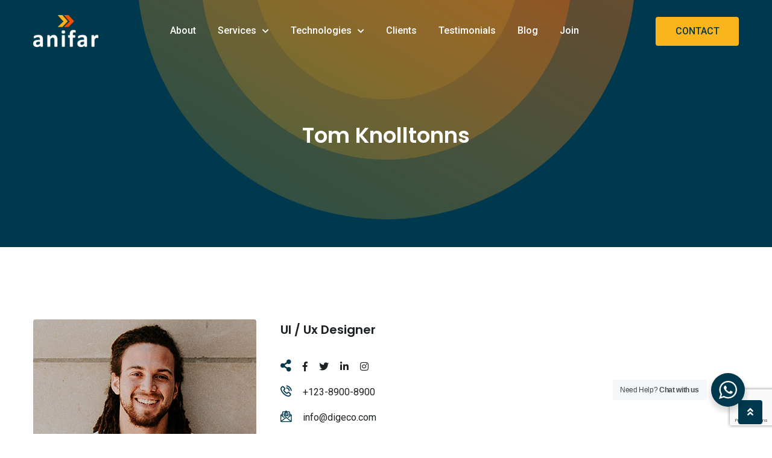

--- FILE ---
content_type: text/html; charset=utf-8
request_url: https://www.google.com/recaptcha/api2/anchor?ar=1&k=6LeyPe0UAAAAAIWEE56dkXn-b8ZZjDn8YqwQR-tp&co=aHR0cHM6Ly93d3cuYW5pZmFyLmNvbTo0NDM.&hl=en&v=PoyoqOPhxBO7pBk68S4YbpHZ&size=invisible&anchor-ms=20000&execute-ms=30000&cb=axp6n91n3ooh
body_size: 48879
content:
<!DOCTYPE HTML><html dir="ltr" lang="en"><head><meta http-equiv="Content-Type" content="text/html; charset=UTF-8">
<meta http-equiv="X-UA-Compatible" content="IE=edge">
<title>reCAPTCHA</title>
<style type="text/css">
/* cyrillic-ext */
@font-face {
  font-family: 'Roboto';
  font-style: normal;
  font-weight: 400;
  font-stretch: 100%;
  src: url(//fonts.gstatic.com/s/roboto/v48/KFO7CnqEu92Fr1ME7kSn66aGLdTylUAMa3GUBHMdazTgWw.woff2) format('woff2');
  unicode-range: U+0460-052F, U+1C80-1C8A, U+20B4, U+2DE0-2DFF, U+A640-A69F, U+FE2E-FE2F;
}
/* cyrillic */
@font-face {
  font-family: 'Roboto';
  font-style: normal;
  font-weight: 400;
  font-stretch: 100%;
  src: url(//fonts.gstatic.com/s/roboto/v48/KFO7CnqEu92Fr1ME7kSn66aGLdTylUAMa3iUBHMdazTgWw.woff2) format('woff2');
  unicode-range: U+0301, U+0400-045F, U+0490-0491, U+04B0-04B1, U+2116;
}
/* greek-ext */
@font-face {
  font-family: 'Roboto';
  font-style: normal;
  font-weight: 400;
  font-stretch: 100%;
  src: url(//fonts.gstatic.com/s/roboto/v48/KFO7CnqEu92Fr1ME7kSn66aGLdTylUAMa3CUBHMdazTgWw.woff2) format('woff2');
  unicode-range: U+1F00-1FFF;
}
/* greek */
@font-face {
  font-family: 'Roboto';
  font-style: normal;
  font-weight: 400;
  font-stretch: 100%;
  src: url(//fonts.gstatic.com/s/roboto/v48/KFO7CnqEu92Fr1ME7kSn66aGLdTylUAMa3-UBHMdazTgWw.woff2) format('woff2');
  unicode-range: U+0370-0377, U+037A-037F, U+0384-038A, U+038C, U+038E-03A1, U+03A3-03FF;
}
/* math */
@font-face {
  font-family: 'Roboto';
  font-style: normal;
  font-weight: 400;
  font-stretch: 100%;
  src: url(//fonts.gstatic.com/s/roboto/v48/KFO7CnqEu92Fr1ME7kSn66aGLdTylUAMawCUBHMdazTgWw.woff2) format('woff2');
  unicode-range: U+0302-0303, U+0305, U+0307-0308, U+0310, U+0312, U+0315, U+031A, U+0326-0327, U+032C, U+032F-0330, U+0332-0333, U+0338, U+033A, U+0346, U+034D, U+0391-03A1, U+03A3-03A9, U+03B1-03C9, U+03D1, U+03D5-03D6, U+03F0-03F1, U+03F4-03F5, U+2016-2017, U+2034-2038, U+203C, U+2040, U+2043, U+2047, U+2050, U+2057, U+205F, U+2070-2071, U+2074-208E, U+2090-209C, U+20D0-20DC, U+20E1, U+20E5-20EF, U+2100-2112, U+2114-2115, U+2117-2121, U+2123-214F, U+2190, U+2192, U+2194-21AE, U+21B0-21E5, U+21F1-21F2, U+21F4-2211, U+2213-2214, U+2216-22FF, U+2308-230B, U+2310, U+2319, U+231C-2321, U+2336-237A, U+237C, U+2395, U+239B-23B7, U+23D0, U+23DC-23E1, U+2474-2475, U+25AF, U+25B3, U+25B7, U+25BD, U+25C1, U+25CA, U+25CC, U+25FB, U+266D-266F, U+27C0-27FF, U+2900-2AFF, U+2B0E-2B11, U+2B30-2B4C, U+2BFE, U+3030, U+FF5B, U+FF5D, U+1D400-1D7FF, U+1EE00-1EEFF;
}
/* symbols */
@font-face {
  font-family: 'Roboto';
  font-style: normal;
  font-weight: 400;
  font-stretch: 100%;
  src: url(//fonts.gstatic.com/s/roboto/v48/KFO7CnqEu92Fr1ME7kSn66aGLdTylUAMaxKUBHMdazTgWw.woff2) format('woff2');
  unicode-range: U+0001-000C, U+000E-001F, U+007F-009F, U+20DD-20E0, U+20E2-20E4, U+2150-218F, U+2190, U+2192, U+2194-2199, U+21AF, U+21E6-21F0, U+21F3, U+2218-2219, U+2299, U+22C4-22C6, U+2300-243F, U+2440-244A, U+2460-24FF, U+25A0-27BF, U+2800-28FF, U+2921-2922, U+2981, U+29BF, U+29EB, U+2B00-2BFF, U+4DC0-4DFF, U+FFF9-FFFB, U+10140-1018E, U+10190-1019C, U+101A0, U+101D0-101FD, U+102E0-102FB, U+10E60-10E7E, U+1D2C0-1D2D3, U+1D2E0-1D37F, U+1F000-1F0FF, U+1F100-1F1AD, U+1F1E6-1F1FF, U+1F30D-1F30F, U+1F315, U+1F31C, U+1F31E, U+1F320-1F32C, U+1F336, U+1F378, U+1F37D, U+1F382, U+1F393-1F39F, U+1F3A7-1F3A8, U+1F3AC-1F3AF, U+1F3C2, U+1F3C4-1F3C6, U+1F3CA-1F3CE, U+1F3D4-1F3E0, U+1F3ED, U+1F3F1-1F3F3, U+1F3F5-1F3F7, U+1F408, U+1F415, U+1F41F, U+1F426, U+1F43F, U+1F441-1F442, U+1F444, U+1F446-1F449, U+1F44C-1F44E, U+1F453, U+1F46A, U+1F47D, U+1F4A3, U+1F4B0, U+1F4B3, U+1F4B9, U+1F4BB, U+1F4BF, U+1F4C8-1F4CB, U+1F4D6, U+1F4DA, U+1F4DF, U+1F4E3-1F4E6, U+1F4EA-1F4ED, U+1F4F7, U+1F4F9-1F4FB, U+1F4FD-1F4FE, U+1F503, U+1F507-1F50B, U+1F50D, U+1F512-1F513, U+1F53E-1F54A, U+1F54F-1F5FA, U+1F610, U+1F650-1F67F, U+1F687, U+1F68D, U+1F691, U+1F694, U+1F698, U+1F6AD, U+1F6B2, U+1F6B9-1F6BA, U+1F6BC, U+1F6C6-1F6CF, U+1F6D3-1F6D7, U+1F6E0-1F6EA, U+1F6F0-1F6F3, U+1F6F7-1F6FC, U+1F700-1F7FF, U+1F800-1F80B, U+1F810-1F847, U+1F850-1F859, U+1F860-1F887, U+1F890-1F8AD, U+1F8B0-1F8BB, U+1F8C0-1F8C1, U+1F900-1F90B, U+1F93B, U+1F946, U+1F984, U+1F996, U+1F9E9, U+1FA00-1FA6F, U+1FA70-1FA7C, U+1FA80-1FA89, U+1FA8F-1FAC6, U+1FACE-1FADC, U+1FADF-1FAE9, U+1FAF0-1FAF8, U+1FB00-1FBFF;
}
/* vietnamese */
@font-face {
  font-family: 'Roboto';
  font-style: normal;
  font-weight: 400;
  font-stretch: 100%;
  src: url(//fonts.gstatic.com/s/roboto/v48/KFO7CnqEu92Fr1ME7kSn66aGLdTylUAMa3OUBHMdazTgWw.woff2) format('woff2');
  unicode-range: U+0102-0103, U+0110-0111, U+0128-0129, U+0168-0169, U+01A0-01A1, U+01AF-01B0, U+0300-0301, U+0303-0304, U+0308-0309, U+0323, U+0329, U+1EA0-1EF9, U+20AB;
}
/* latin-ext */
@font-face {
  font-family: 'Roboto';
  font-style: normal;
  font-weight: 400;
  font-stretch: 100%;
  src: url(//fonts.gstatic.com/s/roboto/v48/KFO7CnqEu92Fr1ME7kSn66aGLdTylUAMa3KUBHMdazTgWw.woff2) format('woff2');
  unicode-range: U+0100-02BA, U+02BD-02C5, U+02C7-02CC, U+02CE-02D7, U+02DD-02FF, U+0304, U+0308, U+0329, U+1D00-1DBF, U+1E00-1E9F, U+1EF2-1EFF, U+2020, U+20A0-20AB, U+20AD-20C0, U+2113, U+2C60-2C7F, U+A720-A7FF;
}
/* latin */
@font-face {
  font-family: 'Roboto';
  font-style: normal;
  font-weight: 400;
  font-stretch: 100%;
  src: url(//fonts.gstatic.com/s/roboto/v48/KFO7CnqEu92Fr1ME7kSn66aGLdTylUAMa3yUBHMdazQ.woff2) format('woff2');
  unicode-range: U+0000-00FF, U+0131, U+0152-0153, U+02BB-02BC, U+02C6, U+02DA, U+02DC, U+0304, U+0308, U+0329, U+2000-206F, U+20AC, U+2122, U+2191, U+2193, U+2212, U+2215, U+FEFF, U+FFFD;
}
/* cyrillic-ext */
@font-face {
  font-family: 'Roboto';
  font-style: normal;
  font-weight: 500;
  font-stretch: 100%;
  src: url(//fonts.gstatic.com/s/roboto/v48/KFO7CnqEu92Fr1ME7kSn66aGLdTylUAMa3GUBHMdazTgWw.woff2) format('woff2');
  unicode-range: U+0460-052F, U+1C80-1C8A, U+20B4, U+2DE0-2DFF, U+A640-A69F, U+FE2E-FE2F;
}
/* cyrillic */
@font-face {
  font-family: 'Roboto';
  font-style: normal;
  font-weight: 500;
  font-stretch: 100%;
  src: url(//fonts.gstatic.com/s/roboto/v48/KFO7CnqEu92Fr1ME7kSn66aGLdTylUAMa3iUBHMdazTgWw.woff2) format('woff2');
  unicode-range: U+0301, U+0400-045F, U+0490-0491, U+04B0-04B1, U+2116;
}
/* greek-ext */
@font-face {
  font-family: 'Roboto';
  font-style: normal;
  font-weight: 500;
  font-stretch: 100%;
  src: url(//fonts.gstatic.com/s/roboto/v48/KFO7CnqEu92Fr1ME7kSn66aGLdTylUAMa3CUBHMdazTgWw.woff2) format('woff2');
  unicode-range: U+1F00-1FFF;
}
/* greek */
@font-face {
  font-family: 'Roboto';
  font-style: normal;
  font-weight: 500;
  font-stretch: 100%;
  src: url(//fonts.gstatic.com/s/roboto/v48/KFO7CnqEu92Fr1ME7kSn66aGLdTylUAMa3-UBHMdazTgWw.woff2) format('woff2');
  unicode-range: U+0370-0377, U+037A-037F, U+0384-038A, U+038C, U+038E-03A1, U+03A3-03FF;
}
/* math */
@font-face {
  font-family: 'Roboto';
  font-style: normal;
  font-weight: 500;
  font-stretch: 100%;
  src: url(//fonts.gstatic.com/s/roboto/v48/KFO7CnqEu92Fr1ME7kSn66aGLdTylUAMawCUBHMdazTgWw.woff2) format('woff2');
  unicode-range: U+0302-0303, U+0305, U+0307-0308, U+0310, U+0312, U+0315, U+031A, U+0326-0327, U+032C, U+032F-0330, U+0332-0333, U+0338, U+033A, U+0346, U+034D, U+0391-03A1, U+03A3-03A9, U+03B1-03C9, U+03D1, U+03D5-03D6, U+03F0-03F1, U+03F4-03F5, U+2016-2017, U+2034-2038, U+203C, U+2040, U+2043, U+2047, U+2050, U+2057, U+205F, U+2070-2071, U+2074-208E, U+2090-209C, U+20D0-20DC, U+20E1, U+20E5-20EF, U+2100-2112, U+2114-2115, U+2117-2121, U+2123-214F, U+2190, U+2192, U+2194-21AE, U+21B0-21E5, U+21F1-21F2, U+21F4-2211, U+2213-2214, U+2216-22FF, U+2308-230B, U+2310, U+2319, U+231C-2321, U+2336-237A, U+237C, U+2395, U+239B-23B7, U+23D0, U+23DC-23E1, U+2474-2475, U+25AF, U+25B3, U+25B7, U+25BD, U+25C1, U+25CA, U+25CC, U+25FB, U+266D-266F, U+27C0-27FF, U+2900-2AFF, U+2B0E-2B11, U+2B30-2B4C, U+2BFE, U+3030, U+FF5B, U+FF5D, U+1D400-1D7FF, U+1EE00-1EEFF;
}
/* symbols */
@font-face {
  font-family: 'Roboto';
  font-style: normal;
  font-weight: 500;
  font-stretch: 100%;
  src: url(//fonts.gstatic.com/s/roboto/v48/KFO7CnqEu92Fr1ME7kSn66aGLdTylUAMaxKUBHMdazTgWw.woff2) format('woff2');
  unicode-range: U+0001-000C, U+000E-001F, U+007F-009F, U+20DD-20E0, U+20E2-20E4, U+2150-218F, U+2190, U+2192, U+2194-2199, U+21AF, U+21E6-21F0, U+21F3, U+2218-2219, U+2299, U+22C4-22C6, U+2300-243F, U+2440-244A, U+2460-24FF, U+25A0-27BF, U+2800-28FF, U+2921-2922, U+2981, U+29BF, U+29EB, U+2B00-2BFF, U+4DC0-4DFF, U+FFF9-FFFB, U+10140-1018E, U+10190-1019C, U+101A0, U+101D0-101FD, U+102E0-102FB, U+10E60-10E7E, U+1D2C0-1D2D3, U+1D2E0-1D37F, U+1F000-1F0FF, U+1F100-1F1AD, U+1F1E6-1F1FF, U+1F30D-1F30F, U+1F315, U+1F31C, U+1F31E, U+1F320-1F32C, U+1F336, U+1F378, U+1F37D, U+1F382, U+1F393-1F39F, U+1F3A7-1F3A8, U+1F3AC-1F3AF, U+1F3C2, U+1F3C4-1F3C6, U+1F3CA-1F3CE, U+1F3D4-1F3E0, U+1F3ED, U+1F3F1-1F3F3, U+1F3F5-1F3F7, U+1F408, U+1F415, U+1F41F, U+1F426, U+1F43F, U+1F441-1F442, U+1F444, U+1F446-1F449, U+1F44C-1F44E, U+1F453, U+1F46A, U+1F47D, U+1F4A3, U+1F4B0, U+1F4B3, U+1F4B9, U+1F4BB, U+1F4BF, U+1F4C8-1F4CB, U+1F4D6, U+1F4DA, U+1F4DF, U+1F4E3-1F4E6, U+1F4EA-1F4ED, U+1F4F7, U+1F4F9-1F4FB, U+1F4FD-1F4FE, U+1F503, U+1F507-1F50B, U+1F50D, U+1F512-1F513, U+1F53E-1F54A, U+1F54F-1F5FA, U+1F610, U+1F650-1F67F, U+1F687, U+1F68D, U+1F691, U+1F694, U+1F698, U+1F6AD, U+1F6B2, U+1F6B9-1F6BA, U+1F6BC, U+1F6C6-1F6CF, U+1F6D3-1F6D7, U+1F6E0-1F6EA, U+1F6F0-1F6F3, U+1F6F7-1F6FC, U+1F700-1F7FF, U+1F800-1F80B, U+1F810-1F847, U+1F850-1F859, U+1F860-1F887, U+1F890-1F8AD, U+1F8B0-1F8BB, U+1F8C0-1F8C1, U+1F900-1F90B, U+1F93B, U+1F946, U+1F984, U+1F996, U+1F9E9, U+1FA00-1FA6F, U+1FA70-1FA7C, U+1FA80-1FA89, U+1FA8F-1FAC6, U+1FACE-1FADC, U+1FADF-1FAE9, U+1FAF0-1FAF8, U+1FB00-1FBFF;
}
/* vietnamese */
@font-face {
  font-family: 'Roboto';
  font-style: normal;
  font-weight: 500;
  font-stretch: 100%;
  src: url(//fonts.gstatic.com/s/roboto/v48/KFO7CnqEu92Fr1ME7kSn66aGLdTylUAMa3OUBHMdazTgWw.woff2) format('woff2');
  unicode-range: U+0102-0103, U+0110-0111, U+0128-0129, U+0168-0169, U+01A0-01A1, U+01AF-01B0, U+0300-0301, U+0303-0304, U+0308-0309, U+0323, U+0329, U+1EA0-1EF9, U+20AB;
}
/* latin-ext */
@font-face {
  font-family: 'Roboto';
  font-style: normal;
  font-weight: 500;
  font-stretch: 100%;
  src: url(//fonts.gstatic.com/s/roboto/v48/KFO7CnqEu92Fr1ME7kSn66aGLdTylUAMa3KUBHMdazTgWw.woff2) format('woff2');
  unicode-range: U+0100-02BA, U+02BD-02C5, U+02C7-02CC, U+02CE-02D7, U+02DD-02FF, U+0304, U+0308, U+0329, U+1D00-1DBF, U+1E00-1E9F, U+1EF2-1EFF, U+2020, U+20A0-20AB, U+20AD-20C0, U+2113, U+2C60-2C7F, U+A720-A7FF;
}
/* latin */
@font-face {
  font-family: 'Roboto';
  font-style: normal;
  font-weight: 500;
  font-stretch: 100%;
  src: url(//fonts.gstatic.com/s/roboto/v48/KFO7CnqEu92Fr1ME7kSn66aGLdTylUAMa3yUBHMdazQ.woff2) format('woff2');
  unicode-range: U+0000-00FF, U+0131, U+0152-0153, U+02BB-02BC, U+02C6, U+02DA, U+02DC, U+0304, U+0308, U+0329, U+2000-206F, U+20AC, U+2122, U+2191, U+2193, U+2212, U+2215, U+FEFF, U+FFFD;
}
/* cyrillic-ext */
@font-face {
  font-family: 'Roboto';
  font-style: normal;
  font-weight: 900;
  font-stretch: 100%;
  src: url(//fonts.gstatic.com/s/roboto/v48/KFO7CnqEu92Fr1ME7kSn66aGLdTylUAMa3GUBHMdazTgWw.woff2) format('woff2');
  unicode-range: U+0460-052F, U+1C80-1C8A, U+20B4, U+2DE0-2DFF, U+A640-A69F, U+FE2E-FE2F;
}
/* cyrillic */
@font-face {
  font-family: 'Roboto';
  font-style: normal;
  font-weight: 900;
  font-stretch: 100%;
  src: url(//fonts.gstatic.com/s/roboto/v48/KFO7CnqEu92Fr1ME7kSn66aGLdTylUAMa3iUBHMdazTgWw.woff2) format('woff2');
  unicode-range: U+0301, U+0400-045F, U+0490-0491, U+04B0-04B1, U+2116;
}
/* greek-ext */
@font-face {
  font-family: 'Roboto';
  font-style: normal;
  font-weight: 900;
  font-stretch: 100%;
  src: url(//fonts.gstatic.com/s/roboto/v48/KFO7CnqEu92Fr1ME7kSn66aGLdTylUAMa3CUBHMdazTgWw.woff2) format('woff2');
  unicode-range: U+1F00-1FFF;
}
/* greek */
@font-face {
  font-family: 'Roboto';
  font-style: normal;
  font-weight: 900;
  font-stretch: 100%;
  src: url(//fonts.gstatic.com/s/roboto/v48/KFO7CnqEu92Fr1ME7kSn66aGLdTylUAMa3-UBHMdazTgWw.woff2) format('woff2');
  unicode-range: U+0370-0377, U+037A-037F, U+0384-038A, U+038C, U+038E-03A1, U+03A3-03FF;
}
/* math */
@font-face {
  font-family: 'Roboto';
  font-style: normal;
  font-weight: 900;
  font-stretch: 100%;
  src: url(//fonts.gstatic.com/s/roboto/v48/KFO7CnqEu92Fr1ME7kSn66aGLdTylUAMawCUBHMdazTgWw.woff2) format('woff2');
  unicode-range: U+0302-0303, U+0305, U+0307-0308, U+0310, U+0312, U+0315, U+031A, U+0326-0327, U+032C, U+032F-0330, U+0332-0333, U+0338, U+033A, U+0346, U+034D, U+0391-03A1, U+03A3-03A9, U+03B1-03C9, U+03D1, U+03D5-03D6, U+03F0-03F1, U+03F4-03F5, U+2016-2017, U+2034-2038, U+203C, U+2040, U+2043, U+2047, U+2050, U+2057, U+205F, U+2070-2071, U+2074-208E, U+2090-209C, U+20D0-20DC, U+20E1, U+20E5-20EF, U+2100-2112, U+2114-2115, U+2117-2121, U+2123-214F, U+2190, U+2192, U+2194-21AE, U+21B0-21E5, U+21F1-21F2, U+21F4-2211, U+2213-2214, U+2216-22FF, U+2308-230B, U+2310, U+2319, U+231C-2321, U+2336-237A, U+237C, U+2395, U+239B-23B7, U+23D0, U+23DC-23E1, U+2474-2475, U+25AF, U+25B3, U+25B7, U+25BD, U+25C1, U+25CA, U+25CC, U+25FB, U+266D-266F, U+27C0-27FF, U+2900-2AFF, U+2B0E-2B11, U+2B30-2B4C, U+2BFE, U+3030, U+FF5B, U+FF5D, U+1D400-1D7FF, U+1EE00-1EEFF;
}
/* symbols */
@font-face {
  font-family: 'Roboto';
  font-style: normal;
  font-weight: 900;
  font-stretch: 100%;
  src: url(//fonts.gstatic.com/s/roboto/v48/KFO7CnqEu92Fr1ME7kSn66aGLdTylUAMaxKUBHMdazTgWw.woff2) format('woff2');
  unicode-range: U+0001-000C, U+000E-001F, U+007F-009F, U+20DD-20E0, U+20E2-20E4, U+2150-218F, U+2190, U+2192, U+2194-2199, U+21AF, U+21E6-21F0, U+21F3, U+2218-2219, U+2299, U+22C4-22C6, U+2300-243F, U+2440-244A, U+2460-24FF, U+25A0-27BF, U+2800-28FF, U+2921-2922, U+2981, U+29BF, U+29EB, U+2B00-2BFF, U+4DC0-4DFF, U+FFF9-FFFB, U+10140-1018E, U+10190-1019C, U+101A0, U+101D0-101FD, U+102E0-102FB, U+10E60-10E7E, U+1D2C0-1D2D3, U+1D2E0-1D37F, U+1F000-1F0FF, U+1F100-1F1AD, U+1F1E6-1F1FF, U+1F30D-1F30F, U+1F315, U+1F31C, U+1F31E, U+1F320-1F32C, U+1F336, U+1F378, U+1F37D, U+1F382, U+1F393-1F39F, U+1F3A7-1F3A8, U+1F3AC-1F3AF, U+1F3C2, U+1F3C4-1F3C6, U+1F3CA-1F3CE, U+1F3D4-1F3E0, U+1F3ED, U+1F3F1-1F3F3, U+1F3F5-1F3F7, U+1F408, U+1F415, U+1F41F, U+1F426, U+1F43F, U+1F441-1F442, U+1F444, U+1F446-1F449, U+1F44C-1F44E, U+1F453, U+1F46A, U+1F47D, U+1F4A3, U+1F4B0, U+1F4B3, U+1F4B9, U+1F4BB, U+1F4BF, U+1F4C8-1F4CB, U+1F4D6, U+1F4DA, U+1F4DF, U+1F4E3-1F4E6, U+1F4EA-1F4ED, U+1F4F7, U+1F4F9-1F4FB, U+1F4FD-1F4FE, U+1F503, U+1F507-1F50B, U+1F50D, U+1F512-1F513, U+1F53E-1F54A, U+1F54F-1F5FA, U+1F610, U+1F650-1F67F, U+1F687, U+1F68D, U+1F691, U+1F694, U+1F698, U+1F6AD, U+1F6B2, U+1F6B9-1F6BA, U+1F6BC, U+1F6C6-1F6CF, U+1F6D3-1F6D7, U+1F6E0-1F6EA, U+1F6F0-1F6F3, U+1F6F7-1F6FC, U+1F700-1F7FF, U+1F800-1F80B, U+1F810-1F847, U+1F850-1F859, U+1F860-1F887, U+1F890-1F8AD, U+1F8B0-1F8BB, U+1F8C0-1F8C1, U+1F900-1F90B, U+1F93B, U+1F946, U+1F984, U+1F996, U+1F9E9, U+1FA00-1FA6F, U+1FA70-1FA7C, U+1FA80-1FA89, U+1FA8F-1FAC6, U+1FACE-1FADC, U+1FADF-1FAE9, U+1FAF0-1FAF8, U+1FB00-1FBFF;
}
/* vietnamese */
@font-face {
  font-family: 'Roboto';
  font-style: normal;
  font-weight: 900;
  font-stretch: 100%;
  src: url(//fonts.gstatic.com/s/roboto/v48/KFO7CnqEu92Fr1ME7kSn66aGLdTylUAMa3OUBHMdazTgWw.woff2) format('woff2');
  unicode-range: U+0102-0103, U+0110-0111, U+0128-0129, U+0168-0169, U+01A0-01A1, U+01AF-01B0, U+0300-0301, U+0303-0304, U+0308-0309, U+0323, U+0329, U+1EA0-1EF9, U+20AB;
}
/* latin-ext */
@font-face {
  font-family: 'Roboto';
  font-style: normal;
  font-weight: 900;
  font-stretch: 100%;
  src: url(//fonts.gstatic.com/s/roboto/v48/KFO7CnqEu92Fr1ME7kSn66aGLdTylUAMa3KUBHMdazTgWw.woff2) format('woff2');
  unicode-range: U+0100-02BA, U+02BD-02C5, U+02C7-02CC, U+02CE-02D7, U+02DD-02FF, U+0304, U+0308, U+0329, U+1D00-1DBF, U+1E00-1E9F, U+1EF2-1EFF, U+2020, U+20A0-20AB, U+20AD-20C0, U+2113, U+2C60-2C7F, U+A720-A7FF;
}
/* latin */
@font-face {
  font-family: 'Roboto';
  font-style: normal;
  font-weight: 900;
  font-stretch: 100%;
  src: url(//fonts.gstatic.com/s/roboto/v48/KFO7CnqEu92Fr1ME7kSn66aGLdTylUAMa3yUBHMdazQ.woff2) format('woff2');
  unicode-range: U+0000-00FF, U+0131, U+0152-0153, U+02BB-02BC, U+02C6, U+02DA, U+02DC, U+0304, U+0308, U+0329, U+2000-206F, U+20AC, U+2122, U+2191, U+2193, U+2212, U+2215, U+FEFF, U+FFFD;
}

</style>
<link rel="stylesheet" type="text/css" href="https://www.gstatic.com/recaptcha/releases/PoyoqOPhxBO7pBk68S4YbpHZ/styles__ltr.css">
<script nonce="kk0nVrPDml3Dvl9rzcPT5w" type="text/javascript">window['__recaptcha_api'] = 'https://www.google.com/recaptcha/api2/';</script>
<script type="text/javascript" src="https://www.gstatic.com/recaptcha/releases/PoyoqOPhxBO7pBk68S4YbpHZ/recaptcha__en.js" nonce="kk0nVrPDml3Dvl9rzcPT5w">
      
    </script></head>
<body><div id="rc-anchor-alert" class="rc-anchor-alert"></div>
<input type="hidden" id="recaptcha-token" value="[base64]">
<script type="text/javascript" nonce="kk0nVrPDml3Dvl9rzcPT5w">
      recaptcha.anchor.Main.init("[\x22ainput\x22,[\x22bgdata\x22,\x22\x22,\[base64]/[base64]/[base64]/KE4oMTI0LHYsdi5HKSxMWihsLHYpKTpOKDEyNCx2LGwpLFYpLHYpLFQpKSxGKDE3MSx2KX0scjc9ZnVuY3Rpb24obCl7cmV0dXJuIGx9LEM9ZnVuY3Rpb24obCxWLHYpe04odixsLFYpLFZbYWtdPTI3OTZ9LG49ZnVuY3Rpb24obCxWKXtWLlg9KChWLlg/[base64]/[base64]/[base64]/[base64]/[base64]/[base64]/[base64]/[base64]/[base64]/[base64]/[base64]\\u003d\x22,\[base64]\x22,\x22wpLCiMKFw7zDhcOIwqvDt8OCw5PCo1B3V8KMwpwRezwFw6jDjh7DrcO7w73DosOrcsOwwrzCvMKHwpHCjQ5pwoM3f8OewoNmwqJ9w4jDrMOxL1vCkVrCvxBIwpQxAcORwpvDr8K+Y8Orw5jCusKAw75HADXDgMKNwoXCqMOdUEvDuFNKwqLDviMdw5XCln/Cm0lHcH9HQMOeNWN6VG/Do37Cv8OIwr7ClcOWAXXCi0HCtjkiXw3CjMOMw7lhw7tBwr5GwpRqYBDCoGbDnsO8ScONKcKKQSApwqTCsGkHw6TCgGrCrsOOT8O4bTjCtMOBwr7DncKmw4oBw7LCpsOSwrHCkmJ/wrh9J2rDg8Kow6DCr8KQeBkYNxgmwqkpaMKdwpNMK8O5wqrDocOzwobDmMKjw6dZw67DtsOYw55xwrtkwp7CkwApR8K/bWx6wrjDrsOvwqBHw4p+w6rDvTAwQ8K9GMOUM1wuKWFqKks/QwXClzPDowTCncKKwqchwrrDlsOhUE4NbStQwq1tLMOswofDtMO0wphNY8KEw5Y+ZsOEwowqasOzNFDCmsKlfxTCqsO7DFE6GcO+w7p0ejZDMXLCssOQXkAyPCLCkXIMw4PCpS9/wrPCiyPDkThQw7zCnMOldhTCmcO0ZsKmw4RsacORwpNmw4Zjwp3CmMOXwqkCeATDlsOAFHsnwonCrgdNAcOTHg3DgVEzWmbDpMKNVFrCt8OPw7NBwrHCrsKmOsO9di/DnsOQLEhjJlMsZcOUMkQJw4xwOsOWw6DCh1liMWLClS3Cvho2b8K0wqlfQVQZVh/[base64]/ComxNOsKtwqLCuEI3w5LDr8OFJ8O+w6jCl8OfVn5xw5bCkTMywqbCkMK+dXcIX8OBYiDDt8Ovwr3DjA98CMKKAUvDk8KjfSQcXsO2X1NTw6LCnE8Rw5ZOKm3Dm8K5woLDo8ONw5bDucO9fMOmw4/[base64]/CuBEEK8OHGUnDosKID1PDlHt/Z0HDo33DrXDDhsKowrR8woZ9GDLDmTg7wo/ChsK2w49OR8KnfDDDuhfDqcOHw60mI8ORw6h4c8OvwqjCgMKtwrLCpcKYwqtMw6YDdcO0wpUpwpPCgAh2T8OMwrDCrSJ2wpvCrMOzIyJZw450wqTCj8OwwqMWesO3wrtCwpLDmcOmPMKoMcOJw7w4LDzCgcOVw79oOSXCnFvCo3YKw5vCt34EwrnCq8ObHcK/IhYzwqbDp8KGD0fDu8KQPn3DhnrDqQTDnhUeasOnLcK3fMO3w6JJw5ATwpzDr8KbwrXCjzPDl8OVwohIw6HCmGnDr2R5Az0aNhHCs8K6wqosKcOkwoB8wo4SwoguLMKJw7fCjMK0TD5XfsOswrZewo/ClABTbcK3fkTDgsOiLsKEIsOBw5RywpNXXMOHYMKxG8OjwpzDg8Kzw7rDncOsDQrCn8Kwwrobw5vDqXF+wqdUwpvCuh8mwr3CiHtlwqDDvsKJZwoMRcK2w5JeaFvDpX/CgcKBwrMsw4rCoQLDiMOIw5gCdxoQwqgLw6DDmsOtXMKnwoLDqcKyw6oZw7XCjMODwrEXFcKmwqYpwpTCh0crQhhcw7/[base64]/[base64]/PRAsw50Hw6fClMKpwqgeTi/CgAvDrsKHw45pwpZmwrvCoApUBMOvRCpww6PDoWzDosOXw4Npwr3CnsOACW1/PcOuwq3DtsKLPcOzwrtHw5Yzw4dvHMOEw4/DncO1w6TCnMOCwqcPSMOBaGPChAxWwrl8w4piH8OEAHlhWCDChMKPRERSQ1F2wqxZw5/[base64]/DlQxewp3CinvDhsOVGwIOIEfCpT7DocOAwrHCi8KJTSzDs3zCmsOlSsOow6rCnRhHw6IxO8KuRRNpfcOOw70uwqPDqUBHdMKpBg8Sw6PDn8KkwqPDn8K7wpfCv8KMw7UxHsKewo5wwprChsKhAgUtw6LDhcKRwo/CpMK5ScKjw7UWJH5Lw58zwopSIWBcw7EiKcKhwo4gIUTDrSFsa3nDnMObw67DucKxw5pdGRzCpBvCumDDqcOZGXLChjrCocO5w4wbwp/Cj8KSQMKUw7Y5J1EnwpDDv8KFJ0RnJMKHZsOVH2TCr8O2wqdjHMOyEAo2w5fCgcKvScOdw5DDhB/Cm0Z1TBAoIw3DhMKyw5TCkBo2P8OqE8OYwrPDnMOrDMKrw7AvE8KSwq8dwroWwq/[base64]/DqXLDhMOkPw07w6HCj8Ojw63DvcOGw4jCscOlKSrCjsK1w73Dn34wwpvChUnDn8OzSMKkwr/CjcKzTzDDqBzCuMK8D8OqwqXCpn0nw5TClsOQw5hfGcKkNEfCj8KaYWt1w5rCnwdHQ8KWwqJYbsKRw51VwpNIw74SwqsUJcKKw43CucK7wq/[base64]/ecOMVw0TO8OBw6kIwrpLw4/[base64]/wp8Sw6w7NMO/L0pOwrJ4wrzCg8OOUhp2KMOWwq/Cg8KYwqnCnDJ7AsOYKcKDRx0dZmPDgnggw7LDtcOdwpLCrsK4wpXDv8KawrUvwpDDhhgCwo44MTZtQ8KHw6nDtyTCmCrChANNwrPChMO9JWbChnlVV1LDqxLDol1dwoFIw6XCnsKSw6HCrwnChsKKw5nCnMOLw7RqHMOXGMO8OAdVNVQIbcK6w41kw4FXw5k/w64uwrJ+w7YJwq7Do8KYH3JRwqFvPlrDvMOGRMK8wqzCv8OhOcOhGDbDoTzCjcKnXDnCnsKnwqHCjsOtZsKBVcO2IcKefj3DtsKAYEouwot7GMOEw4wgwq/[base64]/[base64]/CnMK8Y8K4HcKiw6FBw7LCrBzCilvCqC7DnsKNAMOYB3pHQjFHfcKAHMOlA8OXYnc4w5fCnizCusKSdMOWwpzCncOrw6l5ZMO8w57CuwDCqcKnwpvCnTMtwptQw77CisK/[base64]/ClA0CwoPCnGpiwrTColElw5oXw7lfw64cwprChsOAOMO4wrV6e3xPwp3DgWDCg8KITDBvwpTCvTA5RcOceTcTRwxpDsKKwozDusKYIMK1wqXDv0LDjQ7Cuzhww7DCsTvDoEPDpMOQW18lwq3CuyPDljnChcKvQSgEJsK1w61kCBTDk8Kmw5HChMKWQsOawp4veDI/UHHChyzCh8K5EsKQaD3CrW1ZUMKIwpN0w6BMwqrCpsOywpjCg8KYIcOdYxnDv8OHwpbCvEFRwrQreMKEw7lUbsO8MErDr1fCvCwnMMK6a3fDicKxwqnCuSrDvyfDu8K8RXAbwq3CnjrCp2/CqiNtGsKKXcO8Hk7Dv8OYwprDp8KnXDrCkXIsKMOIF8O4wpFYw6rCkcOyb8K+w6bCsQPCo1DDkGVSY8O/[base64]/[base64]/wpIBw4VUwqHClsKhw7BTwqDDucK3wrohwrLDq0vCtBtewpoqwqNyw4bDoiBSbsKvw5fDmcK1H3wSaMK1w5lBwoLCmWUywpfDiMOOwp/DgsKVw57ClMKqUsKDwp1fwpQBwqNBw6/CggsWw4LCjy/DnGDDvB19e8O8wrAewoM3M8KfwpXDksK5DG/[base64]/CgsOpKsOfL8KuHXjDoWjCtcO9bSViFX5gwqdNX1rCicKUe8Oqw7DDlG7CvcOYwoDDn8Kgw4/DriTCg8O3DFrDrcOawqzDpcK/w7DDocO+OA7Ci3vDi8ONw7jCtMOWXcOMw53DmUEyABUfRMOCR1VEP8OdNcOWCE1RwpzCjcOifcOSenkhwpDDtHsWwo8yXsK3wpnCh2xywr4OAsOywqbCncOhwo/Ch8KBAMObSFxEUhnDhsO/[base64]/w6M9w6xCREjCr8KHwqjDlMOiacOrGsO9wqZsw5QqXUDDl8KjwpvCkXMnQVzDrcK6ccKwwqdMwrnCrBN0OMO4YcKuPUDDnVVdAknDnH/[base64]/Cs8OxYsKcwqrDuEbDsg3Di2oSwoHDh8KYaMKHJMKrG3kjwrwawqoqRhLDrhRQw6jCki/ClWIywpnDiUfDvAVRwr/DgFM4w54pw7XDmjzCujUxw7nDiTllEG0uI2bDi2IuMsOdD0LChcK8GMOLwqJYTsOvwqjCo8KDw5rDgR3DnUY0PWEfcHp8w5XDuRkYZibCgitCwpTCgsKhw4pAM8K8wpHDtFU+JcKpEC/Ct3zCmk5vwpbCm8KhKC1Gw4DDjwLCsMOJJsKgw5oSwpssw5gFV8OsMMK5w7PDssOMSSZnw5PCn8KPwrxDKMO9w73CnV7CgMOUw4NPw4rDqsKQw7DCsMKiw6rCg8Ktw6N9wo/DgcOlZTs0C8Kyw6TClsOgw7ZWICdpwrVzHGbCuCLDisOYw5jDqcKDcMK+aiPDim0hwrZ1w65SwqvCtznDjsOVcS3Dn27Di8KSwpLDpjPDokvCpsO2wopYGAbCtXEcwpBYw69Ww7BuCcOVIC1Uw6HCgsKsw6DCsCLCjQDCoWfCkD/CuBtxfMOxA1lUEcKDwr3Dhyo6w6zCojnDq8KVd8KaLF7DtcKtw6zCpT7Dkhkkw6HCjgIMfUpDwrleSMOzFsKhwrbCkGPCu0bCnsK/[base64]/CsMK/OMO2wrLDtsO3W8KUw64pH8KOwr8qwpfCj8Krekkcw74Xw4Alwrkqw6TCpcKtd8K7w5NkUTXDp3Vew7NIakY+w640w6fDgcK6wrPDtcKWwr86wrR4T1TDosOcw5TDhWbDgsKgMcOIwrzDhsKxccK6ScOPCTHCosKTdU/ChMKNCsKBNUfCk8OjNMKew6gMAsKbw4fCqWJGwrQ6ehAqwp/[base64]/ZcKnwq1awqjDs8OkRMO1SsKMFcO6LAAiwo/CkcKzKx7Do2DDosKFUWMDcywJAx7DnMOMOMOfw7tfE8K6wp9BGGXCnyzCjm/CnVjCk8OsdDHDmMOKW8Kjw7A7WMK2GADChsK7NyIce8KhNQ1Lw4txQ8KjfzPCiMORwqvChRVsWcKTfSg+wqMMw7LCisOFE8KtX8OVw71/wpLDlMKAw5zDuHsDGsO1wqcZwpLDql0Iw5DDmT/CuMKjwq49w5XDsQvDsGtlw4YpE8KLw4rDkkXDvMKiw6nDksOdw5dOOMOuwpRiHcKZTcO0FcORwpjCqDRow6ELbW8IVH4pUW7DhsKnFVvDt8KvPsK0w6XCoyTCicKuVjd6D8K9R2YyEsO6by3DsgBaFsKVw5/DqMKGNgfCtzjCpcOiw53Ci8KDcsOxw6rCgg/DocK9w788w4IhCx7CmjdBwpxhwrNiLF98wpjCocKsG8OmEE/DhmEgwpjCqcOrw4PDoAdsw67DiMKNcMK7XjYARTfDoUEMQ8Kzw7zDrhMpDBsjUyHCiBfDrRZew7cHbkfDoWXDoUEGGMOmw6LDgk3DoMOZHG1Ew5o6WEcew7XDncO/w6EiwoU/w5ZpwpvDmQQ7TVbCsWsgTsKSA8KNwp7DozPCrhXCpD0DXcKjwo57KjHCi8KewrLCmCbCv8O8w6LDu2JfLwjDmDzDnMKJwptew57CqG1JwozDvW8Bw5zCmEJ0NsOHdcO6E8OFwpRRwqbCo8OzIk7ClA/[base64]/D8K8w50Cw6Qsw5V2wpRWwrXDgMOPw4DDqxx0ZsKhBcKswp5KwqbCg8Ojwo9fcn4Cw4zDuhtoIRrDn30cO8Obw5UvwpDDmhJtwq7Cv3bDscOow4nDqcORw6LDpsOrw5thasKeCxfCgMO3HcKRW8KMwq8Ew4rDvkkjwqzDqlRxw5nDky19fz7DvmLChcK0wo/Dg8Ofw6BGIw9Rw57Cj8KlaMK7w4hcwrXCksOtw7jDrsKpB8Kjw5PCm0Y5w6Q/XhEdw4UtRMKLURN7w4YYwo7CmF45w4bCp8KLPCE/URrDly/CkcOqw5fCksKOw6JLGVNhwo/DugXCsMKIW0V6wqjCssKOw5A8GWEQw4TDp1bCkMKRwokMHsK1Q8KgwpPDrnTCrcOSwoZFw4g9KsOYw70/aMK/w6DCqMKbwq3Ctk/DmsKFw5sUwq1SwqE1esOcw7VCwr3CjD57AkPDtcOBw5k9QSQRw4DDkyPCmcKlw7s5w77DryzChA9keHrDl07Dm0MpKh7DnSzClcK/wrfCgsKPw4FQR8Oie8OXw4zDjxbCrFXCnjDDixjDvGDDq8Oyw714wqlNw618SinCk8OkwrvDlsKqwqHCnFDDg8KAw7EWExAYwqA0w4sxQSzCjMO4w4t3w7JSBEvDjsKtcMOgc1w8w7NwL17Dg8KIwoHDmcKcYXXCj13DusO4UcKvGsKCw7XCqsKoBVtswr/[base64]/DkjrDnsKyCUPCm8OhGsKULMORw6zDrTwoEsKLwpLDucKBNcOqw7wSw53Cr0spw44eN8KlwrfCk8O0WsOWR2TCv2ISczd3TyDCpx3CiMKrUFMdwrvDj31wwrvDpMOWw4XCv8O/LBTCozbDgw/[base64]/CsXbDnX/ClsKyVMOgw7PDmsOTQcODVFjDjMOmwqpjw6I8e8O1wqLDpn/DqsKhNQAOwogXwpPCuSTDnB7DpRktwrVtOTHDusK+wqPDjMKQEsO0wrTCi3nDkB5tPljCmkl3SR9Ww4LChsOaJ8Onw4UCwqjDn1zDscO8QXTCqcO3w5PClAI4wo8dw7fCsnDDrsOqwqIewoArCR3CkiLCtMKXw7ccwoTCn8KLwoLCmsKeTCQCwoPDvjBECE/[base64]/Cu8Ovw6NEwovDosO7w4XCn8O+elZPC8K/w5pRwpbCml5pUF/[base64]/CtMKnPHTCrCjDlcKMA8OfZD8IBmbCm3cyw5XCvcK5w6rCs8OFwrvDsyDCjW/[base64]/bRhuCmPDpEBxw7HDvsOmPsO+ccKwaR4Dw70TwpHDi8OawpdyMMODw4laUcOiwok6w5YyIHUXw7XClcOLwr/[base64]/CmMODw6nCmsK8w5zDpWPCmmR6E8OawqdLRMOMbR7CgXRQwr7Ct8KXwrbDk8OAw6nDlw3ClRjCqsKYwrcswoTCtsOxU3kOacOdw4bDiknDqXzCuhDCrMOyETdHMm8rbm1aw5Yhw4cIwqfCpMKXwqtTw5/Di3jCrSTDqxAPWMKHVk8MHcKSC8Oowq7Dv8KYdXkCw7jDvsK3wp1Lw7PDmMO6TGfDuMKDRS/[base64]/CkcKwRQMtHcK1w7vDhsOJLMOkw4TDoMKFFBnDjld3wpVXGVIxw4Bew7nCvMK7C8KBQSF3a8KFw49EZV1nAWHDj8Okw4Qew5fCkjDDgQUBUnd4wqNVwq7Dq8KgwroywojCkzXCoMO/G8OTw7TDl8OSRRXDvALDscOrwrF3Mg0Gw5ovwqF3w4fCml7DsjMHDcOCMw5XwrLCpx/CusOvJ8KJKsO0FsKaw73CicKMw5R3Hztfw6zDrMKqw4/DtsK/wq4Ab8KIW8O9w4tiwp/DsVLCvMK7w6/Cu1vDon14Ky/DmcKCw5ARw67DslnCqsO1esKPGcKWw7/[base64]/Cq8O9w5rCvMKXCCtIw49Gwo5oI18AIMODFcKTwpDCqMOjFU3DusOKwq4hwosxw5R9wqTCucKlbMO8w5fDmHTDgHPCtMKzJcK7Oz0bw7TDisOhwqjClhlOwqPCpsKRw4wNEMOjOcKxOcODewl0RcOjw7TCkHMEW8OHEVsVWGDCo3DDsMOtPG5vw6/DjFF8w7hEKy7DoABNw4rCvwTCgQslP1kRw6rDom0nYsOkwp1XwpLDiWdYwr7DgVAtT8OrTMOMO8O8IsKAcUjDq3IcwojCvGfDm3BnGMKZwpEuw4/DqMOzU8KPIGDDj8O5TsKkU8Kmw6DCtsKuMzAjcsOtw5TCrn7ClkwKwrcZccKWwrDCgcOvGz0gdsOqw6bDrGsBXMKpw6LCrFzDrcO9w71/f158wr7Dky/Cl8OMw709woHDusK5wrfDvm10RELClsK7KcKCwr/CjMKvwro1w5LCoMKBFXfDksKPJBzCv8K9LjDCsS/CqMO0XCjCmxfDgsKEw4NUM8OLRMKHa8KGAAfCuMOyc8O7PMOJacK5w7fDpcKsQxlTw7rCksOYJ03Ct8OYN8KPD8OWw69OwqtjTcKMw7XCr8OMYcOpEQ/CvUbDvMODwpUJwpxUw6cow4fCnHXDoWDCvjjCpjbDicOSTMO3wpbCqsOsw77Du8Ofw6rDi20lNsO+ZkvDqQwZw5bCrzJtw4c/[base64]/[base64]/Dp2ZWwroEbMKtCz7Dl8Omw50JwoHDnGoOwrvCsgB1w6rDoxQzwqsFw7xIIGXCr8OiAMOtwpM2woPCjcO/[base64]/DjknDjcO9w6IOwoPDkMK7wpcOw7srw6zCvDjDvsOGY2zCmHnCmlgPw4XDosK1w4lGY8KBw6DChEU8w5/CtMKiwoMLw5HCjFVyPsOvWjnDscKpAMOKw6Aaw4suOFfCv8KfBRfCvnwZwpAcEMOvwq/DnX7ClsK9wqwJw7bDmyZpwq9jw43CoAjDtmPDoMKJw4/CtDnDjMKHwofCtcOfwqIhw63DjC9gTVBiwqNOPcKORMK7GsOlwpVXdSXCh1PDu1DDs8KmDGfDk8K/w6LCi3Mcw6/Cn8OpBQ3CuENRa8KiTS3DuUY0M1RfK8ODB2chSkfDq1HDrEXDkcOcw6fDkcOaPcOfEV/[base64]/CsipxwrHCvXYJw7/CgcKrNcKew4tUw6opW8OGCDTDrcK+a8OofiLDk1ZkK0RZFFHDoEhMA1zCqsOZEXBjw4JdwpsGBk0UOcOxwqjCiGzChMOzThzCoMKQBF46wrFowpREXsKwbcOVwpE9w5vCqMOvw74JwqYbwqk0MxrDgUrCpsKXFEdVw5TCjjbDn8KVwpo/c8Oqw6DCqCIyVMKjfFHCoMO6DsO1w5QowqRSw41Dwp4Pe8OZHCc1wrUywp7Cq8OCTyghw4PCuDQHA8K+w7vCh8Ocw61Kf0bCrMKRfMOUNjzDjiLDtUbCtMKSDi/DgyXCq0HDmMOcwpLCjW0jAmgcQioPdsKTO8K4wp7Cqz/[base64]/CnEpww4zCoMOiXh0mPsOzwqfCnEnCkABiwrTDpUdbXsOMAlvCoR7ClcKRa8OpDQ/Dr8OZZ8K1OcKvw7HDqgALWifCrHNqwrl3wo3CtcOUdsK9EMONDMOQw7fDn8KFwpR9w7QYw7/Du13CqzM/Q2RFw6wQw5/CszN3Q2wpdBdkwq4sZHtSPMOCwo3CmX3DjS8jLMOPw6ZRw5gTwqrDhMOuwo4TKEjDqcK2C3PCiHoWwopyw7PCmMO2U8K1wrUqwobChBlvO8OiwpvDvUvCl0fDucKiw4gQwpIqKwxxw7jCs8Onw7XCihgpw4/CocOKw7RdBRw2wpXDjzTDowYywrXCiQTDlzsCwpfCnC/DkHoRw77DvBTDhcOLc8O1csKdw7TDpDPCpcKMesOUcy1UwpLDlzPChcKIwpHChcKbTcOmw5LDkl1JSsKtw7nDsMOcYMOPwqDDsMOnOcKlw6pfw6wkRA41ZcOBBsKRwpNbwoEawq49STARe3vCgAHCpsKYwqQOwrQowr7DpSIDDH3DllQFZcKVJElMB8KxI8KGwo/[base64]/Dp3bCnmDCh8Kzw5jCmn1XUSc6wq7DkxB2wodxw7IvG8O4XDvDk8KEQcKawrVQSsO4w6TCgcKzRT/[base64]/DnxvDpMO4CsKjQ1fDh8KaFxPDhMObMjQMworCpAfDtMKew4jDnsKtw5Quw7/[base64]/DgsK5w4LDn8Ksw6XDkFrDqHjDicOeU8K9w7rDgMOSK8Kww7PDiA96wrM0GcKkw7k1wpxlwqLCq8K7FcKKwrJtwpQHQDTDrsOxw4TDjxwawpvChMKQOMOtwqU2wq/[base64]/HzbDtMKTw43DlUlYbsKqw7XCtsK7wpPCu8KEbDXDmyLCqMO+GcOzw6E9eko4ZwTDpUNMwrPDvlxFX8Oiwr/ChsOWdgURwr8nwoHDiBnDp3NbwpIUQMOeExF/[base64]/ChBwgEMOMNDdzwoIpSMOfwrHDpk3DjXLDiAHDmcOEw5PDiMOCQ8KfShwgw5YUJX9DT8KgeXvCmcOYVcK9w6NCOw3CgmI9SXHCgsKpw7AzF8K2VxEKw7QQw4RRwrZww5fDjEXCp8O1eiAmR8KDY8KyIMOHQFAIw7/Dh1xRwowcfAXDjMOhw6Q+BlJ1w6Z7wrDDl8OyesKqGS43ZEzCnsKeacOCb8ONe1oGGG7DksK1VcOnw6fDkDDDnHpeYnzDvhc7WF8ow6fDkj/DsD/Do23ChcOhw4vDr8OpG8KjDsO8wo1aH3BfIsKDw5PCpsKUE8OWBWlXMMO6w7RBw7HDjGJhwojDqsK/woBxw6hcw5nCn3XCn2jDsx/CpsO7TcOVXD5Rw5LDrSPDugQaU0XChzvCuMOswrvDnsOOQGNCw5zDh8KoXG3Cv8OVw4x4w4pnesKhd8OyJsKRwohQR8Ofw7NqwoHDnUVQFC1kFsK8w6hLPsOIZwU+E3wETsOrScOXwqEQw58/wpURV8OgMMKoG8OySgXChAJBw4ICw7jDr8KJYx4UfsKfwqNrG2HDoCrDuynDtCVIIgXCmhwcT8KUKMKrZHXClsKmwo/Cm0zDtMOWw7RCVjlWwoNYwq/[base64]/DnlAZPMKfSMOQU8K/[base64]/[base64]/DsOww45XRmpQw57DszczX8KPw43CkMO2H1fDgSF6SzPCthzCuMKFwq/CrUTCrMKnw6/[base64]/GULDjsKrPxzCm8KLFcO6SULCn0J0BSbCnTnCi3RaDcODcGl1w7HDuifCkcOBwoMsw7I+wo/DqcOyw6hEdyzDiMONwrPDkUPDicKwW8Knw5jDl0rCvm3DvcOMw5/DnhZNL8KmCQPCjTfDscKzw7zCgRJ8VRrClknDmMO7CsK5w5jDl3nCkmzCiFtYwovCrMKabEDCvT40RxvDqsOddsKSVX/DjSHCicKAAsK1RcORw6jDuAYjw6LDg8OqTBcyw7bDhCDDgGhPwo1BwojDuU9uYF/DvRnDgTIsOiHDnQ/DkQjDqxPDmFZVOy0YNmrDvVweSjVlw6VMdcKaaVNWHGbDt2E+wqRNQ8KjUMOycStEMsOIw4PCt3hBK8KccMO3MsOHw68Cw4ttw5rCunoswr1twq3DrAHCo8KRLVzCpl4Gw7jCn8KCw5pZw4gmw7FsC8O5w4gew67ClEPDvwNkPFsuw6nClsKaNsKpUsO/EMKPw6DCsX/DsXjCusKuVE0iZlDDkB56EcKHJQ5fJcOZGcKwSWYGGgAXUMK1w5ghw4Jzw4fDusKzOcO3wqAfw4LDq0h7w71YQsKcwr03S3kqwoEucsO/w55/HMKOwqfDl8Oyw7pRwr09wpZyQGcdPcOYwqo9BsKHwpHDvMKhw7B0CMKaLSkgwpw7Z8KZw7nDqy4qwpfDl2IOwpkHwrPDqsOawo7ChcKEw4TDrGZGwpfCqA0LKxHCmsKrw58hE1pvDmnCkDHCh2x/wq1DwrjDl14CwpTCtBPDo3jCjMKkUi3Dk13DqRsXZRPClcKORBZEw6LDmU/[base64]/DscOhY8Onw4TCtMObMRcjw4TCjTHDgj3CoGzDoR3CrVbCtXIdRDIxwqZ8wrbDq2R1wr/DucOewqDDicKnwpERwpIYBcOrwr58MVINw4tyfsOLwq9/[base64]/w6NQwqLDosKCQMOuw6jDiwrDncKHMMKswrUZTMKCw4JZwrUsYsObSMO3VSXCjHfDj1fCscKlYsOOwohoYcKpw6k5EMORdsO0HiLDgMOBETbCtyzDrsK/RBbCmitMwoZZwqnCiMKCZl/DocKmw5Vdw7vCnmzDnGbCgsKqLgsWe8KCRsK2woDDt8KJWsOKdD1PBjk8wo3CqSjCpcOWwrPCk8OZesKnFSzCqBxfwpLCkMOPwqXDpsKeFRLCskAzwpzCg8OEw6VQXATCkDAIw5R4wqfDkDx/GMO2fg/DjcK7wq1RVwFdRcKTwqwLw7HDjcO3w6g/w5vDqRczwq5cFsOsRsOcwphMw7TDs8OSwoHCnkZRJEnDgGFsF8OAw4PCvkcBGcK/NcK6wq3DnG5IFljDgMKzXAzCuRIfN8O6w5HDjcK8V2/DpD7ChMKmOcKuGGDDvcKYOsOPwp/CoUdAwr/[base64]/CqU5yNRrDnUvCrRMkw5I2w4HDuBpJfsOxB8KdCSfDocOww7XCnhUiworCi8K3IMO1NsOdJFccw7bDscO/F8Okw6I5wqdgwrfCrhbDu2p4PQIQecK7wqQxDMODw7zCqMOew6ghQydiwpXDgi/[base64]/DicK/D0rDojnDjyvDqBFDw7d3woNKw6PDjBkJw7/DonMVw7/Cpg/DkkXDhxzDqsKRwppow7vDt8OUEhLCsynCgydsUUvDmMO8w6vCnMOYL8Oewqpiw4fDlmAQw5HCokoHbMKXw4zDnMKnGsKqwqUxwoHCjMOcRcKbwqrCoTHCm8OKOHhZEwRyw5vCoBDCs8KpwrJYw67Cj8Olwp/ClMKyw5cJCiF6wrwHwqd/JDoRZ8KOK0nCgTV/[base64]/DiBNVw6TDmMOKw4vDry/CiEg5w6sjV37CrhZ3WsOhw49RwqHDt8Kdbkw+QsOTT8OOw4nDkMKkw4HCtsKrLzjDgcKSTMK3w5zCrTDCtsK/[base64]/WFtUwo/CnmJpw4ZEw69DwoPDrSDCh8K7GMKpwppPVixMIMOpfMO2BXrChyNQw5cbPyd1w6rDqsK3WnnDvWPDosK/XEbCocKoNQxsLsOBw4zCqAwAwoTDrsK9wp3ClFEtCMONPgNAUFgNwqE2fQEEBMO2w4BOYG1hV2rDrcKjw63Cp8Khw6R6ZA0jwo3DjB/Ck0bDtMO/[base64]/CvcKqwpFYw6nDn8KNKEzDoG7Clk89OMKUw7sPwqvCqnUcFGVhNXV6w54ZKFpyKsOxIVEXHGPCusKoLMKJwobDr8Ocw4rDmCcJHcKzwrbCjjtVO8OIw71cBHTCiSR9Q1o4w5nDp8OqwpXDvUnDtQttPcKfD048w5/DtmRZw7HDikHCiSx1wpTCoHBOWinCpmszwqvCkG/CgsKnwp4ACsKVwopCLiTDuBzDpGdaI8Kew74ceMKqKzgYbzBVKjzDkmlYFMOTCMORwokgLWUswrskwoLCl1J2LMO2XMKEfTvDrQBCUsOSw43ClsOKacOPw5ljwqTCtzoiO1EvKsOUPXnCgMOkw48gFMOfwr8aJlMRw7rDtcOHwozDsMKuEMKCw5wPc8KHwq/CmRjDvMOcKcKdwp0Pw7/DpmUtKx3Co8KjOnB9J8OqCgJMPkHCvSLCtMOhwoDDmFU2YCUzC3nDjcO9bMOzfRYIw4wWMsOPwqpMDsK1RMOdwpRdR2FFwqjCg8Obbm/Cq8KBw48qwpHDnMKIw6HDvWTDlcOhwrViKcK9QgPDosOKwpjDhQxSX8Osw4J1w4TDtQNXwo/DvMKXw5rCncKiw5MLw63CosOowrl/[base64]/[base64]/DnsOwLWYKD8O+HhdFFMOlHi/[base64]/DocO8w6I6wrJvEngoQjcpc8Kiw7luwqoQw57DgHJIw643w51fwqorw5fCssK1BcOxIVFJW8Khw4dJbcOdw5HDqMOfw51+NsKdw69+FgEFDsOFN1/CjsKKw7NzwoFnwoHDu8OtOcOddV/DqcK+wq4EP8K/QiB6RcKYYj1TYWN7K8K7cAzDgxjCpRooEk7CgDUowpBjw5Nxw4zCvMO2wrTDpcO8PcOHOGDCqAzDshl3P8Kea8O4b3Q4wrHDrWhBIMKiw5Ntw68YwpdTw60Qw5/[base64]/wqjCgBrDnMKudnfDomnDnyLDtgHCumxiw6ETe17CgVjChltSdcOXw4bCq8OdBSnCuUJyw7HCisOhw7JCaXTCrMKkW8ORJcOnwqhpOC/CqsKLTD3Du8KNI3JAQMOVw5PCgy3CucKmw7/CvAvCtzQBw7vDmMK5CMK0w4TCoMK8w5HChFjDqyYdJsOQMV/CiyTDuUIJLsK1BR0lw41zOjV5JcO6w4/CmcK/ccKTwo7DiwdHw7Exw7/[base64]/[base64]/CihrCs8OMW8Kww4cTw5HCvMOZw5XDnDDCvX7Dozp0HcOiwrQdwqofw45AUMO+WMKiwr/DtMOpUDPCj1vDicONw7nCt17CgcKEwoQKwqdjw7wkwplyLsOZWVjDlcO1fV4PdMK8w6ZeQUIUw4AIwo7DrXdeKsOTw7E+w5lCasOHfcKzw47CgcK2eifCmw/CnlrDucO5LcKsw4IDOwzClzfCusO4wonCrsK3w4bCvi7CrcOIwprCl8ODwrXCrsOlHsKHIVElKh3CjsOxw5nDvTBldjRGPcOsIjo7wp3DvxLDi8OSwrjDtsOmw6XDghLDiBkXw7TCgR7ClGQtw6zDj8KoUsK/w6fDusOyw6kBwpJDw7HCkHYgw5B5w79QfMKqwo3DpcO7asKVwpPCiSTCgsKiwpXCpsOrdGnCtMKZw4cZw55Bw7E/w5Agw7/[base64]/[base64]/[base64]/[base64]/w5plEk/DrELDkMOmY1/Cp8O6QxZtw5VqMsK8w5gow5FjS0kSw6TDihHDo2DDkMObGMOGXWjDhjFUWcKDwr3DkcOSwqvCoBtNKgzDgUDClcKiw7/DkiXDqRPCssKeYBbDhnbCl3zDqTDCimbDj8KEwqw6TsKnL3/ChixuIGHDmMOew607w6sdc8Kpw5cmwqrCs8OAw79xwrbDjsKZw5fCtWfDrg4twr/ClRTCsgAvWFlpQ3MFwpdBGcO7wr0ow5tqwpvDqSzDqXFTNCh4w4nDksOUOloXwoXDuMK2w53CpcODKQ/CkcKeRUXDu2nDl0DDpMK9w63CuCopw6wbaE5QM8K4fDbDhV83AEvDgsKIw5LDvcK9YmfDkcOYw5AbBsKaw7nDiMO3w5/CtsK7WsOlwpNew7Eew6bCtsKowoXCu8KPwo/DjcOTwp7CsWN+FhPCjsOVZMKMJ0tawpd8wqbCucKuw4fDjWzCl8KdwpvDgF9NLhNRKVTCnXvDgcOfw7BxwoQCBcKqwoXCgsOHw6Qsw6Fvw6Uawqp8wqlmEMKgXMKlF8OwQMKfw5kzN8OJSsKJwqDDjjbCocOuDHXCj8Olw5dhwrVZX0twQCnDnUdCwoDCp8OveH4owq/CvBPDqwQxfsKKe28vZic0LMKxd2ddOcOHDMOdQWTDq8OddnPDsMKawpZfVVPCpMOmwpzDhU7CrU3DpW5cw5vCrMKpaMOmCcK/O2XDksOIMMOBw7jDgSfChR4ZwqTCnsKOwpjCgEfDsVrDgcKBGMOBAGZCasKIw4/CgcOGwrsWw4bDosKif8OGw60xwqMYcAHDkMKow5gMcCx2w4ICCB/Ckw7DtADCljlvw7gPesK+wqbCuD5Owrx2HUjDqT7DhsKHQEdfw6NQU8Knw4dpUsKHw5dPHwjDoRfDkhJ+w6rDsMKcw7gxw6lCJxjCr8Osw57DswUXworCnjrDhMOuP0pbw513DMOVw65wKMOtZ8K0U8KYwrnCo8O7w6sVY8KIw48HVB3CiTlQPE/DnVpAS8KqQ8OnHikdw651wrPCvsOnT8O/w7fDg8OqRcKyesOYCMOmwofDvH3CvyhcY0w7w4rChMOsLcK9w6LDmMKhMAlCUndRZ8OfZxLChcO2IkXDgHMLR8Obwr3DrsOAwr1Je8KhUMK+woMewq8kWxTDucOgw67CtMKaSRw7w4I2w5TCk8KwfMKEGMK2MsKZZMOIJXBXw6YqR1M\\u003d\x22],null,[\x22conf\x22,null,\x226LeyPe0UAAAAAIWEE56dkXn-b8ZZjDn8YqwQR-tp\x22,0,null,null,null,0,[21,125,63,73,95,87,41,43,42,83,102,105,109,121],[1017145,855],0,null,null,null,null,0,null,0,null,700,1,null,0,\[base64]/76lBhmnigkZhAoZnOKMAhk\\u003d\x22,0,0,null,null,1,null,0,1,null,null,null,0],\x22https://www.anifar.com:443\x22,null,[3,1,1],null,null,null,1,3600,[\x22https://www.google.com/intl/en/policies/privacy/\x22,\x22https://www.google.com/intl/en/policies/terms/\x22],\x22RtHfszbGK+2g8Jdp3lvvJSLIATyzWLKY8HzNBApZMmQ\\u003d\x22,1,0,null,1,1768833357213,0,0,[160,51,158],null,[204,167,19,186],\x22RC-Bc3eQtwoYdbqOg\x22,null,null,null,null,null,\x220dAFcWeA6UVvVf5B42TKgTJp61Cg5rcCuFleGVSgjm-Nv1i96iW5SlSjgLC3cVWQgFKEJTNqhuqqDDfaAODbfdbsWjokcvS5T1hg\x22,1768916157141]");
    </script></body></html>